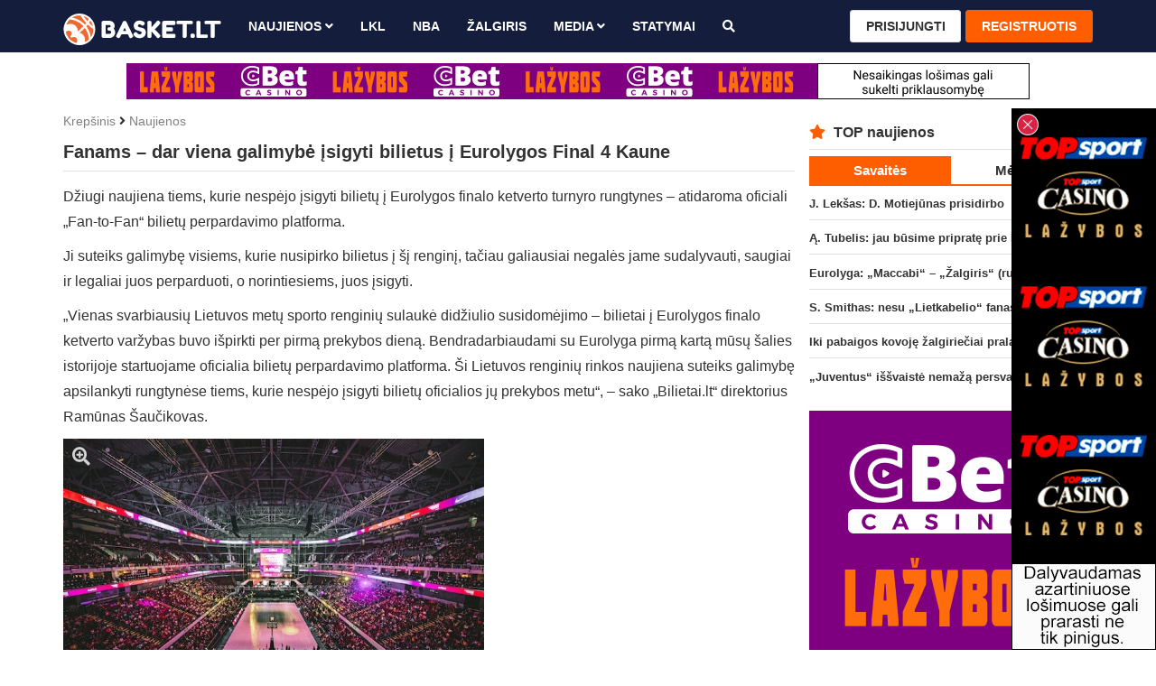

--- FILE ---
content_type: text/html; charset=UTF-8
request_url: https://www.basket.lt/krepsinio-naujienos/fanams-dar-viena-galimybe-isigyti-bilietus-i-eurolygos-final-4-kaune/
body_size: 9978
content:
<!DOCTYPE html>
<html lang="lt">

<head>
  <meta http-equiv="Content-Type" content="text/html; charset=utf-8">
  <meta http-equiv="X-UA-Compatible" content="IE=edge">
  <meta name="viewport" content="width=device-width, initial-scale=1, minimum-scale=1, maximum-scale=5">
  <meta name="author" content="">
  <meta name="description" content="Džiugi&nbsp;naujiena tiems, kurie nespėjo įsigyti bilietų į Eurolygos finalo ketverto turnyro rungtynes &ndash; atidaroma oficiali...">
  <title>Fanams &ndash; dar viena galimybė įsigyti bilietus į Eurolygos Final 4 Kaune | Basket.lt</title>
  
  <link rel="canonical" href="https://www.basket.lt/krepsinio-naujienos/fanams-dar-viena-galimybe-isigyti-bilietus-i-eurolygos-final-4-kaune/">

  <!-- Facebook -->
  <meta property="fb:app_id" content="2227295957319137">
  <meta property="fb:pages" content="120594081287247">
  <meta property="og:title" content="Fanams &ndash; dar viena galimybė įsigyti bilietus į Eurolygos Final 4 Kaune | Basket.lt">
  <meta property="og:type" content="article">
  <meta property="og:url" content="https://www.basket.lt/krepsinio-naujienos/fanams-dar-viena-galimybe-isigyti-bilietus-i-eurolygos-final-4-kaune/">
  <meta property="og:image" content="https://www.basket.lt/img/uploaded/w900/2022/10/5973.jpeg">
  <meta property="og:image:height" content="600">
  <meta property="og:image:width" content="900">
  <meta property="og:site_name" content="Basket.lt">
  <meta property="og:description" content="Džiugi&nbsp;naujiena tiems, kurie nespėjo įsigyti bilietų į Eurolygos finalo ketverto turnyro rungtynes &ndash; atidaroma oficiali...">
  <meta property="og:locale" content="lt_LT">

  <!-- Twitter -->
  <meta name="twitter:card" content="summary">
  <meta name="twitter:title" content="Fanams &ndash; dar viena galimybė įsigyti bilietus į Eurolygos Final 4 Kaune | Basket.lt">
  <meta name="twitter:description" content="Džiugi&nbsp;naujiena tiems, kurie nespėjo įsigyti bilietų į Eurolygos finalo ketverto turnyro rungtynes &ndash; atidaroma oficiali...">
  <meta name="twitter:image" content="https://www.basket.lt/img/uploaded/w900/2022/10/5973.jpeg">

  <!-- Custom CSS -->
  <link rel="stylesheet" href="https://www.basket.lt/css/all.min.css">
  <link rel="stylesheet" href="https://www.basket.lt/css/bootstrap.min.css">
  <link rel="stylesheet" href="https://www.basket.lt/css/fastselect.min.css?v=2">
  <link rel="stylesheet" href="https://www.basket.lt/css/style.css?v=1.836">
  <link rel="stylesheet" href="https://www.basket.lt/css/jquery.fancybox.min.css">
  <link rel="stylesheet" href="https://www.basket.lt/css/ladda.min.css">

  <script src="https://www.basket.lt/js/jquery-3.6.0.min.js"></script>
  <script src="https://www.basket.lt/js/bootstrap-3.4.1.min.js"></script>

  <script src='https://www.google.com/recaptcha/api.js?hl=lt'></script>

  <!-- Favicons -->
  <link rel="icon" href="https://www.basket.lt/img/favicon.png" sizes="96x96" type="image/png">
  <meta name="theme-color" content="#141e3c">

      <script data-ad-client="ca-pub-8922619133125787" async src="https://pagead2.googlesyndication.com/pagead/js/adsbygoogle.js"></script>

<!-- Google tag (gtag.js) -->
<script async src="https://www.googletagmanager.com/gtag/js?id=G-6HZSFWV68Y"></script>
<script>
  window.dataLayer = window.dataLayer || [];
  function gtag(){dataLayer.push(arguments);}
  gtag('js', new Date());

  gtag('config', 'G-6HZSFWV68Y');
</script>
  
  <!-- HTML5 shim and Respond.js for IE8 support of HTML5 elements and media queries -->
  <!--[if lt IE 9]>
    <script src="/js/html5shiv.min.js"></script>
    <script src="/js/respond.min.js"></script>
  <![endif]-->
</head>

<body>

  <nav class="navbar navbar-default navbar-fixed-top">
  <div class="container">

    <div class="navbar-header">

      <button type="button" id="menu" class="navbar-toggle">
        <span class="sr-only">Toggle Navigation</span>
        <span class="icon-bar"></span>
        <span class="icon-bar"></span>
        <span class="icon-bar"></span>
      </button>

      <div class="desktop-hidden">

      <a class="navbar-toggle user-login" data-toggle="modal" data-target="#login-modal">
      <i class="fa fa-user"></i>
    </a>
  
</div>

      <a class="navbar-brand" href="https://www.basket.lt/">
        <img class="img-responsive" src="https://www.basket.lt/img/logo.svg" alt="logo">
      </a>

    </div>

    <div id="navbar" class="navbar-collapse right">

      <ul class="nav navbar-nav">

        <li class="dropdown">
          <a href="https://www.basket.lt/krepsinio-naujienos/" class="dropdown-toggle" data-toggle="dropdown" role="button" aria-haspopup="true" aria-expanded="false">Naujienos
            <i class="fa fa-angle-down"></i>
          </a>
          <ul class="dropdown-menu">
            <li>
              <a href="https://www.basket.lt/lkl/">LKL</a>
            </li>
            <li>
              <a href="https://www.basket.lt/eurolyga/">Eurolyga</a>
            </li>
            <li>
              <a href="https://www.basket.lt/europos-taure/">Europos taurė</a>
            </li>
            <li>
              <a href="https://www.basket.lt/nba/">NBA</a>
            </li>
            <li>
              <a href="https://www.basket.lt/nkl/">NKL</a>
            </li>
            <li>
              <a href="https://www.basket.lt/rkl/">RKL</a>
            </li>
            <li>
              <a href="https://www.basket.lt/tik-basket/">Tik Basket.lt</a>
            </li>
            <li>
              <a href="https://www.basket.lt/lietuvos-vyru-rinktine/">Rinktinė</a>
            </li>
            <li>
              <a href="https://www.basket.lt/olimpines-zaidynes/">Olimpinės žaidynės</a>
            </li>
          </ul>
        </li>

        <li>
          <a href="https://www.basket.lt/lkl/" title="LKL">LKL</a>
        </li>

        <li>
          <a href="https://www.basket.lt/nba/" title="NBA">NBA</a>
        </li>

        <li>
          <a href="https://www.basket.lt/kauno-zalgiris/" title="Žalgiris">Žalgiris</a>
        </li>

        
        <li class="dropdown">
          <a href="https://www.basket.lt/krepsinio-naujienos/" class="dropdown-toggle" data-toggle="dropdown" role="button" aria-haspopup="true" aria-expanded="false">Media
            <i class="fa fa-angle-down"></i>
          </a>
          <ul class="dropdown-menu">
            <li>
              <a href="https://www.basket.lt/videogalerija/">Video</a>
            </li>
            <li>
              <a href="https://www.basket.lt/fotogalerijos/">Foto</a>
            </li>
          </ul>
        </li>

        <li>
          <a href="https://www.statymai.com/krepsinis/" target="_blank" title="STATYMAI">STATYMAI</a>
        </li>

        <li>
          <a href="https://www.basket.lt/krepsinio-naujienu-paieska/" title="Paieška"><i class="fa fa-search" aria-hidden="true"></i></a>
        </li>

      </ul>

      <ul class="nav navbar-nav navbar-right">
    <li>
      <a class="btn btn-default" data-toggle="modal" data-target="#login-modal">Prisijungti</a>
    </li>
    <li>
      <a class="btn btn-primary" href="https://www.basket.lt/registracija/">Registruotis</a>
    </li>
  </ul>


      <form id="logout-form" action="https://www.basket.lt/logout/" method="POST" hidden></form>

    </div>

  </div>
</nav>

  <div class="mobile-hidden">
  <script type="text/javascript" id="adplaceforad_place412">
	(function() {
		function async_load(){
			var s = document.createElement('script'); s.type = 'text/javascript'; s.async = true;
			s.src = 'https://s.bigbolz.com/ads.php?pid=412';
			var x = document.getElementById('adplaceforad_place412'); x.parentNode.insertBefore(s, x);
		}
		if (window.attachEvent){ window.attachEvent('onload', async_load); }
		else { window.addEventListener('load', async_load, false); }
	})();
	</script>
  </div>

  <div class="desktop-hidden">
  <script type="text/javascript" id="adplaceforad_place474">
	(function() {
		function async_load(){
			var s = document.createElement('script'); s.type = 'text/javascript'; s.async = true;
			s.src = 'https://s.bigbolz.com/ads.php?pid=474';
			var x = document.getElementById('adplaceforad_place474'); x.parentNode.insertBefore(s, x);
		}
		if (window.attachEvent){ window.attachEvent('onload', async_load); }
		else { window.addEventListener('load', async_load, false); }
	})();
	</script>
  </div>

  <div class="container">
    <div id="main" class="row">
      
                    <div class="text-center mobile-hidden mb-1 mt-1">
<script type="text/javascript" id="adplaceforad_place483">
 (function() {
  function async_load(){
   var s = document.createElement('script'); s.type = 'text/javascript'; s.async = true;
   s.src = 'https://s.bigbolz.com/ads.php?pid=483';
   var x = document.getElementById('adplaceforad_place483'); x.parentNode.insertBefore(s, x);
  }
  if (window.attachEvent){ window.attachEvent('onload', async_load); }
  else { window.addEventListener('load', async_load, false); }
 })();
 </script>
    </div>
      
      <div id="content" class="col-lg-9">
        
                  <div class="text-center desktop-hidden mb-1" style="margin-top:3px;">
              <script type="text/javascript" id="adplaceforad_place484">
 (function() {
  function async_load(){
   var s = document.createElement('script'); s.type = 'text/javascript'; s.async = true;
   s.src = 'https://s.bigbolz.com/ads.php?pid=484';
   var x = document.getElementById('adplaceforad_place484'); x.parentNode.insertBefore(s, x);
  }
  if (window.attachEvent){ window.attachEvent('onload', async_load); }
  else { window.addEventListener('load', async_load, false); }
 })();
 </script>
    </div>

  <div id="new">

    <div class="breadcrumbs">
      <a href="https://www.basket.lt/" title="Krepšinis">Krepšinis</a>
      <i class="fa fa-angle-right" aria-hidden="true"></i>
      <a href="https://www.basket.lt/krepsinio-naujienos/" title="Naujienos">Naujienos</a>
    </div>

    <article class="new-content">

      <div class="page-header">
        <h1>
          Fanams &ndash; dar viena galimybė įsigyti bilietus į Eurolygos Final 4 Kaune
                  </h1>
      </div>
      
      <p>Džiugi&nbsp;naujiena tiems, kurie nespėjo įsigyti bilietų į Eurolygos finalo ketverto turnyro rungtynes &ndash; atidaroma oficiali &bdquo;Fan-to-Fan&ldquo; bilietų perpardavimo platforma.</p>  <p>Ji suteiks galimybę visiems, kurie nusipirko bilietus į &scaron;į renginį, tačiau galiausiai negalės jame sudalyvauti, saugiai ir legaliai juos perparduoti, o norintiesiems, juos įsigyti.&nbsp;</p>  <p>&bdquo;Vienas svarbiausių Lietuvos metų sporto renginių sulaukė didžiulio susidomėjimo &ndash; bilietai į Eurolygos finalo ketverto varžybas buvo i&scaron;pirkti per pirmą prekybos dieną. Bendradarbiaudami su Eurolyga pirmą kartą mūsų &scaron;alies istorijoje startuojame oficialia bilietų perpardavimo platforma. &Scaron;i Lietuvos renginių rinkos naujiena suteiks galimybę apsilankyti rungtynėse tiems, kurie nespėjo įsigyti bilietų oficialios jų prekybos metu&ldquo;, &ndash; sako &bdquo;Bilietai.lt&ldquo; direktorius Ramūnas &Scaron;aučikovas.</p>

      <div class="new-img">
        <div class="row">
          <div class="col-sm-7">

            <div class="pic">
                              <a class="zoom-img" data-fancybox="gallery" href="https://www.basket.lt/img/uploaded/w900/2022/10/5973.jpeg" data-caption="unsplash">
                  <i class="fa fa-search-plus" aria-hidden="true"></i>
                  <img src="https://www.basket.lt/img/uploaded/w900/2022/10/5973.jpeg" alt="Fanams &ndash; dar viena galimybė įsigyti bilietus į Eurolygos Final 4 Kaune">
                </a>
                            <small>
                                  <time datetime="2023-02-07 19:16">
                    2023-02-07 19:16
                  </time>
                                                  © unsplash
                              </small>
            </div>

          </div>
          <div id="banner-inner" class="col-sm-5">
            <!-- basket.lt_square -->
<ins class="adsbygoogle"
  style="display:block"
  data-ad-client="ca-pub-8922619133125787"
  data-ad-slot="3879762650"
  data-ad-format="auto"
  data-full-width-responsive="true"></ins>
<script>
  (adsbygoogle = window.adsbygoogle || []).push({});
</script>
          </div>
        </div>
      </div>

      
        <p>Svarbu paminėti, jog &bdquo;Fan-to-Fan&ldquo; platforma nėra skirta norintiems pasipelnyti, kadangi perparduoti bilietus bus galima tik už pradinę įsigijimo kainą, o už sėkmingą sandorį bus imamas perpardavimo paslaugos mokestis. Vienas bilietas suteikia teisę pamatyti visas Finalinio ketverto rungtynes, pavienių rungtynių bilietai nebus pardavinėjami.</p>  <p>Eurolygos finalo ketverto varžybos Kauno &bdquo;Žalgirio&ldquo; arenoje vyks gegužės 19-21 dienomis: 19 d., penktadienį, bus žaidžiami du pusfinalio susitikimai, o dvikovos dėl trečiosios ir pirmosios vietos įvyks gegužės 21 d., sekmadienį. &Scaron;iuo metu Kauno &bdquo;Žalgiris&ldquo; dalijasi 7-10 vietas&nbsp; ir toliau kovoja dėl patekimo į TOP8, kas suteiktų teisę kovoti dėl patekimo į Eurolygos finalinį ketvertą.</p>  <p>Organizatoriai primena, jog bilietų perpardavinėjimas neoficialiose platformose yra draudžiamas, o &scaron;ia veikla užsiimantys asmenys gali būti perduoti teisėsaugos institucijoms. Įsigydami nelegaliai perpardavinėjamą bilietą, sirgaliai taip pat rizikuoja nepatekti į renginį. Vienintelė galimybė įsigijus bilietą būti tikriems, kad į jį pateksite &ndash; pirkti teisėtai, per oficialią Eurolygos &bdquo;Fan-to-Fan֧&ldquo; platformą svetainėje&nbsp;<a href="http://www.bilietai.lt/" target="_blank" rel="noreferrer noopener">www.bilietai.lt</a>. Nebegalintieji dalyvauti renginyje bilietus galės parduoti iki Eurolygos finalinio ketverto varžybų, tad norintieji juos įsigyti, turėtų stebėti oficialią &bdquo;Fan-to-Fan֧&ldquo; platformą.</p>

      
      
      
    </article>

    <a href="https://www.basket.lt/krepsinio-naujienos/previous/9032/" class="enter-to-post">
      <i class="fas fa-angle-right"></i>
    </a>

  </div>

  
  <div class="thumbs">
    <span>Straipsnio įvertinimas:</span>
          <i class="fa fa-thumbs-up thumb" data-url="https://www.basket.lt/krepsinio-naujienos/thumb/" data-id="9032" data-thumb="1"></i>
        <span class="green">0</span>

          <i class="fa fa-thumbs-down thumb" data-url="https://www.basket.lt/krepsinio-naujienos/thumb/" data-id="9032" data-thumb="-1"></i>
        <span class="red">0</span>
  </div>

  <ul class="tag-list">
          <li>
        <a href="https://www.basket.lt/kauno-zalgiris/">#Kauno &bdquo;Žalgiris&ldquo;</a>
      </li>
          </ul>

  <script type="application/ld+json">
  {
    "@context": "http://schema.org",
    "@type": "NewsArticle",
    "mainEntityOfPage": {
      "@type": "WebPage",
      "@id": "https://www.basket.lt/krepsinio-naujienos/fanams-dar-viena-galimybe-isigyti-bilietus-i-eurolygos-final-4-kaune/"
    },
    "headline": "Fanams &ndash; dar viena galimybė įsigyti bilietus į Eurolygos Final 4 Kaune",
    "image": {
      "@type": "ImageObject",
      "url": "https://www.basket.lt/img/uploaded/w900/2022/10/5973.jpeg",
      "height": "600",
      "width": "900"
    },
    "datePublished": "2023-02-07T19:16:00+02:00",
    "dateModified": "2023-02-07T19:18:11+02:00",
    "author": {
      "@type": "Organization",
      "name": "Basket.lt"
    },
    "publisher": {
      "@type": "Organization",
      "name": "Basket.lt",
      "logo": {
        "@type": "ImageObject",
        "height": "1024",
        "width": "1024",
        "url": "https://www.basket.lt/img/logo1024.png"
      }
    },
    "description": "Džiugi&nbsp;naujiena tiems, kurie nespėjo įsigyti bilietų į Eurolygos finalo ketverto turnyro rungtynes &ndash; atidaroma oficiali..."
  }
  </script>

  <div id="inner-news">
  <div class="row">
    <div class="col-sm-12">
      <div class="single-news-slider">
        <article class="col-sm-4 col-xs-6">
  <a href="https://www.basket.lt/krepsinio-naujienos/j-leksas-d-motiejunas-prisidirbo/">
    <div class="small-block">

      <div class="small-img">

        
        <img src="https://www.basket.lt/img/uploaded/w482/2020/02/4072.jpg" alt="J. Lek&scaron;as: D. Motiejūnas prisidirbo">
        
      </div>

      <div class="description">
        <span class="title ">
          J. Lek&scaron;as: D. Motiejūnas prisidirbo

          
                  </span>
      </div>

    </div>
  </a>
</article>
<article class="col-sm-4 col-xs-6">
  <a href="https://www.basket.lt/krepsinio-naujienos/s-smtihas-nesu-lietkabelio-fanas/">
    <div class="small-block">

      <div class="small-img">

        
        <img src="https://www.basket.lt/img/uploaded/w482/2021/10/5371.jpg" alt="S. Smithas: nesu &bdquo;Lietkabelio&ldquo; fanas">
        
      </div>

      <div class="description">
        <span class="title video">
          S. Smithas: nesu &bdquo;Lietkabelio&ldquo; fanas

          
                  </span>
      </div>

    </div>
  </a>
</article>
<article class="col-sm-4 col-xs-6">
  <a href="https://www.basket.lt/krepsinio-naujienos/iki-pabaigos-kovoje-zalgirieciai-pralaimejo-trileri-tel-avive/">
    <div class="small-block">

      <div class="small-img">

        
        <img src="https://www.basket.lt/img/uploaded/w482/2026/01/7923.jpeg" alt="Iki pabaigos kovoję žalgiriečiai pralaimėjo trilerį Tel Avive">
        
      </div>

      <div class="description">
        <span class="title ">
          Iki pabaigos kovoję žalgiriečiai pralaimėjo trilerį Tel Avive

          
                  </span>
      </div>

    </div>
  </a>
</article>
<article class="col-sm-4 col-xs-6">
  <a href="https://www.basket.lt/krepsinio-naujienos/juventus-issvaiste-nemaza-persvara-taciau-galiausiai-palauze-jonaviecius/">
    <div class="small-block">

      <div class="small-img">

        
        <img src="https://www.basket.lt/img/uploaded/w482/2025/10/7799.jpeg" alt="&bdquo;Juventus&ldquo; i&scaron;&scaron;vaistė nemažą persvarą, tačiau galiausiai palaužė jonaviečius">
        
      </div>

      <div class="description">
        <span class="title ">
          &bdquo;Juventus&ldquo; i&scaron;&scaron;vaistė nemažą persvarą, tačiau galiausiai palaužė jonaviečius

          
                  </span>
      </div>

    </div>
  </a>
</article>
<article class="col-sm-4 col-xs-6">
  <a href="https://www.basket.lt/krepsinio-naujienos/zalgiris-keicia-keliones-planus-izraelyje/">
    <div class="small-block">

      <div class="small-img">

        
        <img src="https://www.basket.lt/img/uploaded/w482/2025/12/7909.jpeg" alt="&bdquo;Žalgiris&ldquo; keičia kelionės planus Izraelyje">
        
      </div>

      <div class="description">
        <span class="title ">
          &bdquo;Žalgiris&ldquo; keičia kelionės planus Izraelyje

          
                  </span>
      </div>

    </div>
  </a>
</article>
<article class="col-sm-4 col-xs-6">
  <a href="https://www.basket.lt/krepsinio-naujienos/intriguojancioje-kovoje-zalgiris-isvargo-pergale-siauliuose/">
    <div class="small-block">

      <div class="small-img">

        
        <img src="https://www.basket.lt/img/uploaded/w482/2025/12/7914.jpeg" alt="Intriguojančioje kovoje &bdquo;Žalgiris&ldquo; i&scaron;vargo pergalę &Scaron;iauliuose">
        
      </div>

      <div class="description">
        <span class="title ">
          Intriguojančioje kovoje &bdquo;Žalgiris&ldquo; i&scaron;vargo pergalę &Scaron;iauliuose

          
                  </span>
      </div>

    </div>
  </a>
</article>
<article class="col-sm-4 col-xs-6">
  <a href="https://www.basket.lt/krepsinio-naujienos/vienas-suvis-26-viskas-ka-reikia-zinoti-apie-finalini-atrankos-etapa/">
    <div class="small-block">

      <div class="small-img">

        
        <img src="https://www.basket.lt/img/uploaded/w482/2025/10/7847.jpeg" alt="&bdquo;Vienas &scaron;ūvis &lsquo;26&ldquo;: viskas, ką reikia žinoti apie finalinį atrankos etapą">
        
      </div>

      <div class="description">
        <span class="title ">
          &bdquo;Vienas &scaron;ūvis &lsquo;26&ldquo;: viskas, ką reikia žinoti apie finalinį atrankos etapą

          
                  </span>
      </div>

    </div>
  </a>
</article>
      </div>
    </div>
  </div>
</div>

  <div id="comments-block">

  <div class="comments-list">

    <ul class="nav nav-tabs">
      <li class="active">
        <a data-toggle="tab" href="#best-comments" aria-expanded="true">TOP 0</a>
      </li>
      <li>
        <a data-toggle="tab" href="#latest-comments" aria-expanded="false">Nauji 0</a>
      </li>
      <li>
        <a data-toggle="tab" href="#oldest-comments" aria-expanded="false">Seni 0</a>
      </li>
    </ul>

    <div class="tab-content">

      <div id="best-comments" class="tab-pane fade active in">
        <ul>
          <span>Komentarų šiame straipsnyje kol kas nėra...</span>
        </ul>
      </div>

      <div id="latest-comments" class="tab-pane fade">
        <ul>
          <span>Komentarų šiame straipsnyje kol kas nėra...</span>
        </ul>
      </div>

      <div id="oldest-comments" class="tab-pane fade">
        <ul>
          <span>Komentarų šiame straipsnyje kol kas nėra...</span>
        </ul>
      </div>

    </div>

    
  </div>

  
  
  <div id="report-modal" class="modal fade" role="dialog">
  <div class="modal-dialog">
    <div class="modal-content">

      <div class="modal-header">
        <button type="button" class="close" data-dismiss="modal">&times;</button>
        <h4 class="modal-title">Pranešti apie netinkamą komentarą</h4>
      </div>

      <div class="comments-list">
        <ul>
          <li class="comment-block">
            <div class="quote">
              <div class="name">
                <i id="report-modal-user" class="fa fa-user" aria-hidden="true" hidden></i>
                <i id="report-modal-mobile" class="fa fa-mobile" aria-hidden="true" hidden></i>
                <a id="report-modal-username"></a>
                <time id="report-modal-time" class="time pull-right"></time>
              </div>
              <p id="report-modal-comment"></p>
            </div>
          </li>
        </ul>
      </div>

      <form class="report-form" action="https://www.basket.lt/comments/report/">

        <input type="hidden" name="comment_id">

        <div class="modal-body">
          <textarea class="form-control" name="report_reason" cols="30" rows="3" maxlength="100" placeholder="Kodėl manote jog šis komentaras yra netinkamas." required></textarea>
          <strong id="report-text-error" class="red" role="alert"></strong>
        </div>

        <div class="modal-footer">
          <button class="btn btn-primary ladda-button" data-style="expand-right">Pranešti</button>
        </div>

      </form>

    </div>
  </div>
</div>

  <div id="quote-modal" class="modal fade" role="dialog">
  <div class="modal-dialog">
    <div class="modal-content">

      <div class="modal-header">
        <button type="button" class="close" data-dismiss="modal">&times;</button>
        <h4 class="modal-title">Cituoti komentarą</h4>
      </div>

      <div class="comments-list">
        <ul>
          <li class="comment-block">
            <div class="quote">
              <div class="name">
                <i id="quote-modal-user" class="fa fa-user" aria-hidden="true" hidden></i>
                <i id="quote-modal-mobile" class="fa fa-mobile" aria-hidden="true" hidden></i>
                <a id="quote-modal-username"></a>
                <time id="quote-modal-time" class="time pull-right"></time>
              </div>
              <p id="quote-modal-comment"></p>
            </div>
          </li>
        </ul>
      </div>

      <form class="quote-form" action="https://www.basket.lt/comments/">

        <input type="hidden" name="article_id" value="9032">
        <input type="hidden" name="parent_id" id="quote-modal-parent-id">
        <input type="hidden" name="fingerprint">

        <div class="modal-body">

                      <input type="text" class="form-control" name="username" placeholder="Jūsų vardas" autocomplete="off" required>
            <strong id="quote-username-error" class="red" role="alert"></strong>
          
          <textarea class="form-control" name="comment" cols="30" rows="3" maxlength="500" placeholder="Parašykite komentarą. Prašome pagarbos vieni kitiems." required></textarea>
          <strong id="quote-text-error" class="red" role="alert"></strong>

        </div>

        <div class="modal-footer">
          <button class="btn btn-primary ladda-button" data-style="expand-right">Rašyti</button>
                                        </div>

      </form>

    </div>
  </div>
</div>

</div>

  <div id="other-news">
    <div class="news-block-title">
      <div class="row">
        <div class="col-sm-12">
          <h2>
            <i class="fal fa-newspaper"></i> Kitos naujienos
          </h2>
        </div>
      </div>
    </div>
    <div class="row">
      <article class="col-sm-4 col-xs-6">
  <a href="https://www.basket.lt/krepsinio-naujienos/zalgiris-tiesiausiu-keliu-zenge-i-kmt-finalo-ketverta/">
    <div class="small-block">

      <div class="small-img">

        
        <img class="lazy" data-src="https://www.basket.lt/img/uploaded/w482/2026/01/7923.jpeg" src="https://www.basket.lt/img/placeholder.png" alt="&bdquo;Žalgiris&ldquo; tiesiausiu keliu žengė į KMT finalo ketvertą">
        
      </div>

      <div class="description">
        <span class="title ">
          &bdquo;Žalgiris&ldquo; tiesiausiu keliu žengė į KMT finalo ketvertą

          
                  </span>
      </div>

    </div>
  </a>
</article>
<article class="col-sm-4 col-xs-6">
  <a href="https://www.basket.lt/krepsinio-naujienos/po-pertraukos-i-prieki-nurukes-neptunas-nepraleis-kmt-finalo-ketverto/">
    <div class="small-block">

      <div class="small-img">

        
        <img class="lazy" data-src="https://www.basket.lt/img/uploaded/w482/2025/12/7917.jpeg" src="https://www.basket.lt/img/placeholder.png" alt="Po pertraukos į priekį nurūkęs &bdquo;Neptūnas&ldquo; nepraleis KMT finalo ketverto">
        
      </div>

      <div class="description">
        <span class="title ">
          Po pertraukos į priekį nurūkęs &bdquo;Neptūnas&ldquo; nepraleis KMT finalo ketverto

          
                  </span>
      </div>

    </div>
  </a>
</article>
<article class="col-sm-4 col-xs-6">
  <a href="https://www.basket.lt/krepsinio-naujienos/g-petrauskas-apie-centru-permainas-nustebinusi-j-karniko-zingsni-ir-kmt-lemiama-kova/">
    <div class="small-block">

      <div class="small-img">

        
        <img class="lazy" data-src="https://www.basket.lt/img/uploaded/w482/2019/08/252.jpg" src="https://www.basket.lt/img/placeholder.png" alt="G. Petrauskas: apie centrų permainas, nustebinusį J. Karniko žingsnį ir KMT lemiamą kovą">
        
      </div>

      <div class="description">
        <span class="title ">
          G. Petrauskas: apie centrų permainas, nustebinusį J. Karniko žingsnį ir KMT lemiamą kovą

          
                  </span>
      </div>

    </div>
  </a>
</article>
<article class="col-sm-4 col-xs-6">
  <a href="https://www.basket.lt/krepsinio-naujienos/rytas-paciupo-pirma-bilieta-i-citadele-kmt-finalo-ketverta/">
    <div class="small-block">

      <div class="small-img">

        
        <img class="lazy" data-src="https://www.basket.lt/img/uploaded/w482/2025/10/7843.jpeg" src="https://www.basket.lt/img/placeholder.png" alt="&bdquo;Rytas&ldquo; pačiupo pirmą bilietą į Citadele KMT finalo ketvertą">
        
      </div>

      <div class="description">
        <span class="title ">
          &bdquo;Rytas&ldquo; pačiupo pirmą bilietą į Citadele KMT finalo ketvertą

          
                  </span>
      </div>

    </div>
  </a>
</article>
<article class="col-sm-4 col-xs-6">
  <a href="https://www.basket.lt/krepsinio-naujienos/iki-pabaigos-kovoje-zalgirieciai-pralaimejo-trileri-tel-avive/">
    <div class="small-block">

      <div class="small-img">

        
        <img class="lazy" data-src="https://www.basket.lt/img/uploaded/w482/2026/01/7923.jpeg" src="https://www.basket.lt/img/placeholder.png" alt="Iki pabaigos kovoję žalgiriečiai pralaimėjo trilerį Tel Avive">
        
      </div>

      <div class="description">
        <span class="title ">
          Iki pabaigos kovoję žalgiriečiai pralaimėjo trilerį Tel Avive

          
                  </span>
      </div>

    </div>
  </a>
</article>
<article class="col-sm-4 col-xs-6">
  <a href="https://www.basket.lt/krepsinio-naujienos/eurolyga-maccabi-zalgiris-rungtynes-tiesiogiai/">
    <div class="small-block">

      <div class="small-img">

        
        <img class="lazy" data-src="https://www.basket.lt/img/uploaded/w482/2026/01/7926.jpeg" src="https://www.basket.lt/img/placeholder.png" alt="Eurolyga: &bdquo;Maccabi&ldquo; &ndash; &bdquo;Žalgiris&ldquo; (rungtynės tiesiogiai)">
        
      </div>

      <div class="description">
        <span class="title video">
          Eurolyga: &bdquo;Maccabi&ldquo; &ndash; &bdquo;Žalgiris&ldquo; (rungtynės tiesiogiai)

                      <span class="brackets-title">(tv transliacija)</span>
          
                  </span>
      </div>

    </div>
  </a>
</article>
<article class="col-sm-4 col-xs-6">
  <a href="https://www.basket.lt/krepsinio-naujienos/zalgiris-keicia-keliones-planus-izraelyje/">
    <div class="small-block">

      <div class="small-img">

        
        <img class="lazy" data-src="https://www.basket.lt/img/uploaded/w482/2025/12/7909.jpeg" src="https://www.basket.lt/img/placeholder.png" alt="&bdquo;Žalgiris&ldquo; keičia kelionės planus Izraelyje">
        
      </div>

      <div class="description">
        <span class="title ">
          &bdquo;Žalgiris&ldquo; keičia kelionės planus Izraelyje

          
                  </span>
      </div>

    </div>
  </a>
</article>
<article class="col-sm-4 col-xs-6">
  <a href="https://www.basket.lt/krepsinio-naujienos/citadele-kmt-ketvirtfinaliu-apzvalga/">
    <div class="small-block">

      <div class="small-img">

        
        <img class="lazy" data-src="https://www.basket.lt/img/uploaded/w482/2025/11/7888.jpeg" src="https://www.basket.lt/img/placeholder.png" alt="Citadele KMT ketvirtfinalių apžvalga">
        
      </div>

      <div class="description">
        <span class="title ">
          Citadele KMT ketvirtfinalių apžvalga

          
                  </span>
      </div>

    </div>
  </a>
</article>
<article class="col-sm-4 col-xs-6">
  <a href="https://www.basket.lt/krepsinio-naujienos/a-tubelis-jau-busime-priprate-prie-izraelio-arenos-lanku/">
    <div class="small-block">

      <div class="small-img">

        
        <img class="lazy" data-src="https://www.basket.lt/img/uploaded/w482/2025/11/7879.jpeg" src="https://www.basket.lt/img/placeholder.png" alt="Ą. Tubelis: jau būsime pripratę prie Izraelio arenos lankų">
        
      </div>

      <div class="description">
        <span class="title video">
          Ą. Tubelis: jau būsime pripratę prie Izraelio arenos lankų

          
                  </span>
      </div>

    </div>
  </a>
</article>
<article class="col-sm-4 col-xs-6">
  <a href="https://www.basket.lt/krepsinio-naujienos/vienas-suvis-26-viskas-ka-reikia-zinoti-apie-finalini-atrankos-etapa/">
    <div class="small-block">

      <div class="small-img">

        
        <img class="lazy" data-src="https://www.basket.lt/img/uploaded/w482/2025/10/7847.jpeg" src="https://www.basket.lt/img/placeholder.png" alt="&bdquo;Vienas &scaron;ūvis &lsquo;26&ldquo;: viskas, ką reikia žinoti apie finalinį atrankos etapą">
        
      </div>

      <div class="description">
        <span class="title ">
          &bdquo;Vienas &scaron;ūvis &lsquo;26&ldquo;: viskas, ką reikia žinoti apie finalinį atrankos etapą

          
                  </span>
      </div>

    </div>
  </a>
</article>
<article class="col-sm-4 col-xs-6">
  <a href="https://www.basket.lt/krepsinio-naujienos/s-smtihas-nesu-lietkabelio-fanas/">
    <div class="small-block">

      <div class="small-img">

        
        <img class="lazy" data-src="https://www.basket.lt/img/uploaded/w482/2021/10/5371.jpg" src="https://www.basket.lt/img/placeholder.png" alt="S. Smithas: nesu &bdquo;Lietkabelio&ldquo; fanas">
        
      </div>

      <div class="description">
        <span class="title video">
          S. Smithas: nesu &bdquo;Lietkabelio&ldquo; fanas

          
                  </span>
      </div>

    </div>
  </a>
</article>
<article class="col-sm-4 col-xs-6">
  <a href="https://www.basket.lt/krepsinio-naujienos/j-leksas-d-motiejunas-prisidirbo/">
    <div class="small-block">

      <div class="small-img">

        
        <img class="lazy" data-src="https://www.basket.lt/img/uploaded/w482/2020/02/4072.jpg" src="https://www.basket.lt/img/placeholder.png" alt="J. Lek&scaron;as: D. Motiejūnas prisidirbo">
        
      </div>

      <div class="description">
        <span class="title ">
          J. Lek&scaron;as: D. Motiejūnas prisidirbo

          
                  </span>
      </div>

    </div>
  </a>
</article>
<article class="col-sm-4 col-xs-6">
  <a href="https://www.basket.lt/krepsinio-naujienos/juventus-issvaiste-nemaza-persvara-taciau-galiausiai-palauze-jonaviecius/">
    <div class="small-block">

      <div class="small-img">

        
        <img class="lazy" data-src="https://www.basket.lt/img/uploaded/w482/2025/10/7799.jpeg" src="https://www.basket.lt/img/placeholder.png" alt="&bdquo;Juventus&ldquo; i&scaron;&scaron;vaistė nemažą persvarą, tačiau galiausiai palaužė jonaviečius">
        
      </div>

      <div class="description">
        <span class="title ">
          &bdquo;Juventus&ldquo; i&scaron;&scaron;vaistė nemažą persvarą, tačiau galiausiai palaužė jonaviečius

          
                  </span>
      </div>

    </div>
  </a>
</article>
<article class="col-sm-4 col-xs-6">
  <a href="https://www.basket.lt/krepsinio-naujienos/intriguojancioje-kovoje-zalgiris-isvargo-pergale-siauliuose/">
    <div class="small-block">

      <div class="small-img">

        
        <img class="lazy" data-src="https://www.basket.lt/img/uploaded/w482/2025/12/7914.jpeg" src="https://www.basket.lt/img/placeholder.png" alt="Intriguojančioje kovoje &bdquo;Žalgiris&ldquo; i&scaron;vargo pergalę &Scaron;iauliuose">
        
      </div>

      <div class="description">
        <span class="title ">
          Intriguojančioje kovoje &bdquo;Žalgiris&ldquo; i&scaron;vargo pergalę &Scaron;iauliuose

          
                  </span>
      </div>

    </div>
  </a>
</article>
<article class="col-sm-4 col-xs-6">
  <a href="https://www.basket.lt/krepsinio-naujienos/svente-gargzduose-seimininkai-pratese-ryto-nesekmiu-atkarpa/">
    <div class="small-block">

      <div class="small-img">

        
        <img class="lazy" data-src="https://www.basket.lt/img/uploaded/w482/2025/10/7838.jpeg" src="https://www.basket.lt/img/placeholder.png" alt="&Scaron;ventė Gargžduose: &scaron;eimininkai pratęsė &bdquo;Ryto&ldquo; nesėkmių atkarpą">
        
      </div>

      <div class="description">
        <span class="title ">
          &Scaron;ventė Gargžduose: &scaron;eimininkai pratęsė &bdquo;Ryto&ldquo; nesėkmių atkarpą

          
                  </span>
      </div>

    </div>
  </a>
</article>
<article class="col-sm-4 col-xs-6">
  <a href="https://www.basket.lt/krepsinio-naujienos/pries-dvi-isvykas-i-klaipeda-i-vaitkus-tiki-savo-komandos-galimybemis/">
    <div class="small-block">

      <div class="small-img">

        
        <img class="lazy" data-src="https://www.basket.lt/img/uploaded/w482/2023/11/6608.jpeg" src="https://www.basket.lt/img/placeholder.png" alt="Prie&scaron; dvi i&scaron;vykas į Klaipėdą I. Vaitkus tiki savo komandos galimybėmis">
        
      </div>

      <div class="description">
        <span class="title ">
          Prie&scaron; dvi i&scaron;vykas į Klaipėdą I. Vaitkus tiki savo komandos galimybėmis

                      <span class="brackets-title">(interviu)</span>
          
                  </span>
      </div>

    </div>
  </a>
</article>
<article class="col-sm-4 col-xs-6">
  <a href="https://www.basket.lt/krepsinio-naujienos/pasieke-principine-pergale-zalgiris-sutrype-serbijos-komanda/">
    <div class="small-block">

      <div class="small-img">

        
        <img class="lazy" data-src="https://www.basket.lt/img/uploaded/w482/2025/12/7908.jpeg" src="https://www.basket.lt/img/placeholder.png" alt="Pasiekė principinę pergalę: &bdquo;Žalgiris&ldquo; sutrypė Serbijos komandą">
        
      </div>

      <div class="description">
        <span class="title ">
          Pasiekė principinę pergalę: &bdquo;Žalgiris&ldquo; sutrypė Serbijos komandą

          
                  </span>
      </div>

    </div>
  </a>
</article>
<article class="col-sm-4 col-xs-6">
  <a href="https://www.basket.lt/krepsinio-naujienos/eurolyga-zalgiris-crvena-zvezda-rungtynes-tiesiogiai/">
    <div class="small-block">

      <div class="small-img">

        
        <img class="lazy" data-src="https://www.basket.lt/img/uploaded/w482/2026/01/7925.jpeg" src="https://www.basket.lt/img/placeholder.png" alt="Eurolyga: &bdquo;Žalgiris&ldquo; &ndash; &bdquo;Crvena Zvezda&ldquo; (rungtynės tiesiogiai)">
        
      </div>

      <div class="description">
        <span class="title video">
          Eurolyga: &bdquo;Žalgiris&ldquo; &ndash; &bdquo;Crvena Zvezda&ldquo; (rungtynės tiesiogiai)

                      <span class="brackets-title">(tv transliacija)</span>
          
                  </span>
      </div>

    </div>
  </a>
</article>
<article class="col-sm-4 col-xs-6">
  <a href="https://www.basket.lt/krepsinio-naujienos/p-danusevicius-apie-trumpa-legionieriaus-patirti-ir-palankia-terpe-lietkabelyje/">
    <div class="small-block">

      <div class="small-img">

        
        <img class="lazy" data-src="https://www.basket.lt/img/uploaded/w482/2025/06/7524.jpeg" src="https://www.basket.lt/img/placeholder.png" alt="P. Danusevičius &ndash; apie trumpą legionieriaus patirtį ir palankią terpę &bdquo;Lietkabelyje&ldquo;">
        
      </div>

      <div class="description">
        <span class="title ">
          P. Danusevičius &ndash; apie trumpą legionieriaus patirtį ir palankią terpę &bdquo;Lietkabelyje&ldquo;

          
                  </span>
      </div>

    </div>
  </a>
</article>
<article class="col-sm-4 col-xs-6">
  <a href="https://www.basket.lt/krepsinio-naujienos/vieninteles-sausio-namu-rungtynes-zalgirio-arenoje-bus-zaidziamos-prie-pilnu-tribunu/">
    <div class="small-block">

      <div class="small-img">

        
        <img class="lazy" data-src="https://www.basket.lt/img/uploaded/w482/2022/10/5973.jpeg" src="https://www.basket.lt/img/placeholder.png" alt="Vienintelės sausio namų rungtynės &bdquo;Žalgirio&ldquo; arenoje bus žaidžiamos prie pilnų tribūnų">
        
      </div>

      <div class="description">
        <span class="title ">
          Vienintelės sausio namų rungtynės &bdquo;Žalgirio&ldquo; arenoje bus žaidžiamos prie pilnų tribūnų

          
                  </span>
      </div>

    </div>
  </a>
</article>
<article class="col-sm-4 col-xs-6">
  <a href="https://www.basket.lt/krepsinio-naujienos/zalgirio-krepsininkai-pralaimejo-nervu-kara-bolonijoje/">
    <div class="small-block">

      <div class="small-img">

        
        <img class="lazy" data-src="https://www.basket.lt/img/uploaded/w482/2026/01/7924.jpeg" src="https://www.basket.lt/img/placeholder.png" alt="&bdquo;Žalgirio&ldquo; krep&scaron;ininkai pralaimėjo nervų karą Bolonijoje">
        
      </div>

      <div class="description">
        <span class="title ">
          &bdquo;Žalgirio&ldquo; krep&scaron;ininkai pralaimėjo nervų karą Bolonijoje

          
                  </span>
      </div>

    </div>
  </a>
</article>
<article class="col-sm-4 col-xs-6">
  <a href="https://www.basket.lt/krepsinio-naujienos/eurolyga-virtus-zalgiris-rungtynes-tiesiogiai/">
    <div class="small-block">

      <div class="small-img">

        
        <img class="lazy" data-src="https://www.basket.lt/img/uploaded/w482/2026/01/7923.jpeg" src="https://www.basket.lt/img/placeholder.png" alt="Eurolyga: &bdquo;Virtus&ldquo; &ndash; &bdquo;Žalgiris&ldquo; (rungtynės tiesiogiai)">
        
      </div>

      <div class="description">
        <span class="title video">
          Eurolyga: &bdquo;Virtus&ldquo; &ndash; &bdquo;Žalgiris&ldquo; (rungtynės tiesiogiai)

                      <span class="brackets-title">(tv transliacija)</span>
          
                  </span>
      </div>

    </div>
  </a>
</article>
<article class="col-sm-4 col-xs-6">
  <a href="https://www.basket.lt/krepsinio-naujienos/ryto-legionieriu-duetas-paragavo-lietuvisku-uzkandziu/">
    <div class="small-block">

      <div class="small-img">

        
        <img class="lazy" data-src="https://www.basket.lt/img/uploaded/w482/2026/01/7922.jpeg" src="https://www.basket.lt/img/placeholder.png" alt="&bdquo;Ryto&ldquo; legionierių duetas paragavo lietuvi&scaron;kų užkandžių">
        
      </div>

      <div class="description">
        <span class="title video">
          &bdquo;Ryto&ldquo; legionierių duetas paragavo lietuvi&scaron;kų užkandžių

          
                  </span>
      </div>

    </div>
  </a>
</article>
<article class="col-sm-4 col-xs-6">
  <a href="https://www.basket.lt/krepsinio-naujienos/j-leksas-t-masiulis-patenka-i-eurolygos-top-treneriu-trejetuka/">
    <div class="small-block">

      <div class="small-img">

        
        <img class="lazy" data-src="https://www.basket.lt/img/uploaded/w482/2026/01/7921.jpeg" src="https://www.basket.lt/img/placeholder.png" alt="J. Lek&scaron;as: T. Masiulis patenka į Eurolygos TOP trenerių trejetuką">
        
      </div>

      <div class="description">
        <span class="title ">
          J. Lek&scaron;as: T. Masiulis patenka į Eurolygos TOP trenerių trejetuką

          
                  </span>
      </div>

    </div>
  </a>
</article>
    </div>
  </div>

  <div class="row">
    <div class="col-sm-12 text-center">
      <a class="btn btn-primary" href="https://www.basket.lt/krepsinio-naujienos/">Visos naujienos</a>
    </div>
  </div>


      </div>
      <div id="sidebar" class="col-lg-3">

  <div id="top-panel" class="panel panel-primary">
  
  <div class="panel-heading mt-1">
    <h2>
      <i class="fa fa-star"></i> TOP naujienos
    </h2>
  </div>

  <div class="panel-body">

    <ul class="nav nav-tabs nav-justified">
      <li class="active">
        <a data-toggle="tab" href="#weekly">Savaitės</a>
      </li>
      <li>
        <a data-toggle="tab" href="#monthly">Mėnesio</a>
      </li>
    </ul>

    <div class="tab-content">

      <div id="weekly" class="tab-pane fade in active">
        <ul>
                      <li>
              <div class="name">
                <a href="https://www.basket.lt/krepsinio-naujienos/j-leksas-d-motiejunas-prisidirbo/" title="J. Lek&scaron;as: D. Motiejūnas prisidirbo">J. Lek&scaron;as: D. Motiejūnas prisidirbo</a>
              </div>
              <div class="comments">0</div>
            </li>
                      <li>
              <div class="name">
                <a href="https://www.basket.lt/krepsinio-naujienos/a-tubelis-jau-busime-priprate-prie-izraelio-arenos-lanku/" title="Ą. Tubelis: jau būsime pripratę prie Izraelio arenos lankų">Ą. Tubelis: jau būsime pripratę prie Izraelio arenos lankų</a>
              </div>
              <div class="comments">0</div>
            </li>
                      <li>
              <div class="name">
                <a href="https://www.basket.lt/krepsinio-naujienos/eurolyga-maccabi-zalgiris-rungtynes-tiesiogiai/" title="Eurolyga: &bdquo;Maccabi&ldquo; &ndash; &bdquo;Žalgiris&ldquo; (rungtynės tiesiogiai)">Eurolyga: &bdquo;Maccabi&ldquo; &ndash; &bdquo;Žalgiris&ldquo; (rungtynės tiesiogiai)</a>
              </div>
              <div class="comments">0</div>
            </li>
                      <li>
              <div class="name">
                <a href="https://www.basket.lt/krepsinio-naujienos/s-smtihas-nesu-lietkabelio-fanas/" title="S. Smithas: nesu &bdquo;Lietkabelio&ldquo; fanas">S. Smithas: nesu &bdquo;Lietkabelio&ldquo; fanas</a>
              </div>
              <div class="comments">0</div>
            </li>
                      <li>
              <div class="name">
                <a href="https://www.basket.lt/krepsinio-naujienos/iki-pabaigos-kovoje-zalgirieciai-pralaimejo-trileri-tel-avive/" title="Iki pabaigos kovoję žalgiriečiai pralaimėjo trilerį Tel Avive">Iki pabaigos kovoję žalgiriečiai pralaimėjo trilerį Tel Avive</a>
              </div>
              <div class="comments">0</div>
            </li>
                      <li>
              <div class="name">
                <a href="https://www.basket.lt/krepsinio-naujienos/juventus-issvaiste-nemaza-persvara-taciau-galiausiai-palauze-jonaviecius/" title="&bdquo;Juventus&ldquo; i&scaron;&scaron;vaistė nemažą persvarą, tačiau galiausiai palaužė jonaviečius">&bdquo;Juventus&ldquo; i&scaron;&scaron;vaistė nemažą persvarą, tačiau galiausiai palaužė jonaviečius</a>
              </div>
              <div class="comments">0</div>
            </li>
                  </ul>
      </div>

      <div id="monthly" class="tab-pane fade">
        <ul>
                      <li>
              <div class="name">
                <a href="https://www.basket.lt/krepsinio-naujienos/j-leksas-matau-kad-pas-s-francisco-yra-milziniskas-ego/" title="J. Lek&scaron;as: matau, kad pas S. Francisco yra milžini&scaron;kas ego">J. Lek&scaron;as: matau, kad pas S. Francisco yra milžini&scaron;kas ego</a>
              </div>
              <div class="comments">0</div>
            </li>
                      <li>
              <div class="name">
                <a href="https://www.basket.lt/krepsinio-naujienos/lkl-grandu-musis-rytas-zalgiris-rungtynes-tiesiogiai-2/" title="LKL grandų mū&scaron;is: &bdquo;Rytas&ldquo; &ndash; &bdquo;Žalgiris&ldquo; (rungtynės tiesiogiai)">LKL grandų mū&scaron;is: &bdquo;Rytas&ldquo; &ndash; &bdquo;Žalgiris&ldquo; (rungtynės tiesiogiai)</a>
              </div>
              <div class="comments">0</div>
            </li>
                      <li>
              <div class="name">
                <a href="https://www.basket.lt/krepsinio-naujienos/eurolyga-hapoel-zalgiris-rungtynes-tiesiogiai/" title="Eurolyga: &bdquo;Hapoel&ldquo; &ndash; &bdquo;Žalgiris&ldquo; (rungtynės tiesiogiai)">Eurolyga: &bdquo;Hapoel&ldquo; &ndash; &bdquo;Žalgiris&ldquo; (rungtynės tiesiogiai)</a>
              </div>
              <div class="comments">0</div>
            </li>
                      <li>
              <div class="name">
                <a href="https://www.basket.lt/krepsinio-naujienos/j-leksas-d-motiejunas-prisidirbo/" title="J. Lek&scaron;as: D. Motiejūnas prisidirbo">J. Lek&scaron;as: D. Motiejūnas prisidirbo</a>
              </div>
              <div class="comments">0</div>
            </li>
                      <li>
              <div class="name">
                <a href="https://www.basket.lt/krepsinio-naujienos/paskelbti-turtingiausi-lietuvos-krepsininkai/" title="Paskelbti turtingiausi Lietuvos krep&scaron;ininkai">Paskelbti turtingiausi Lietuvos krep&scaron;ininkai</a>
              </div>
              <div class="comments">0</div>
            </li>
                      <li>
              <div class="name">
                <a href="https://www.basket.lt/krepsinio-naujienos/t-masiulis-prakalbo-apie-rakta-i-pergale-pries-hapoel/" title="T. Masiulis prakalbo apie raktą į pergalę prie&scaron; &bdquo;Hapoel&ldquo;">T. Masiulis prakalbo apie raktą į pergalę prie&scaron; &bdquo;Hapoel&ldquo;</a>
              </div>
              <div class="comments">0</div>
            </li>
                  </ul>
      </div>

    </div>

  </div>

</div>
  
  <div class="mobile-hidden mb-1">
  <script type="text/javascript" id="adplaceforad_place485">
 (function() {
  function async_load(){
   var s = document.createElement('script'); s.type = 'text/javascript'; s.async = true;
   s.src = 'https://s.bigbolz.com/ads.php?pid=485';
   var x = document.getElementById('adplaceforad_place485'); x.parentNode.insertBefore(s, x);
  }
  if (window.attachEvent){ window.attachEvent('onload', async_load); }
  else { window.addEventListener('load', async_load, false); }
 })();
 </script>
  </div>

  <div id="top-comments" class="panel panel-primary">

  <div class="panel-heading">
    <h2>
      <i class="fa fa-comments"></i> TOP naujausi komentarai
    </h2>
  </div>

  <div class="panel-body">
    <div class="tab-content">
      <ul>
                              <li>
              <div class="comment-head">
                <span class="comment-title">
                  <a href="https://www.basket.lt/komentaras/7066/">I. Sargiūnas tapo pasauline žvaigžde</a>
                </span>
                <time>prie&scaron; 1 mėnesį</time>
              </div>
              <div class="comment-content">Tris kartus valio! Ir dar daugybę kartų....!</div>
            </li>
                                        <li>
              <div class="comment-head">
                <span class="comment-title">
                  <a href="https://www.basket.lt/komentaras/7054/">J. Lek&scaron;as: &bdquo;Norėčiau T. Sedekerskio vietoje I. Brazdeikio&ldquo;</a>
                </span>
                <time>prie&scaron; 2 mėnesius</time>
              </div>
              <div class="comment-content">Norėčiau kebabo vietoj pieni&scaron;kų de&scaron;relių</div>
            </li>
                                        <li>
              <div class="comment-head">
                <span class="comment-title">
                  <a href="https://www.basket.lt/komentaras/7053/">R. Vy&scaron;niauskas: bučiuosiu G. Žibėnui kojas, jei &bdquo;Rytas&ldquo; nugalės &bdquo;Žalgirį&ldquo;</a>
                </span>
                <time>prie&scaron; 2 mėnesius</time>
              </div>
              <div class="comment-content">Geriau užpakalį</div>
            </li>
                                        <li>
              <div class="comment-head">
                <span class="comment-title">
                  <a href="https://www.basket.lt/komentaras/7051/">G. Žiemelis pasipiktino naujos arenos statyba Vilniuje: tai &ndash; skandalas</a>
                </span>
                <time>prie&scaron; 2 mėnesius</time>
              </div>
              <div class="comment-content">Savo lė&scaron;om pasistatė areną, taip? 🤦&zwj;♂️</div>
            </li>
                                        <li>
              <div class="comment-head">
                <span class="comment-title">
                  <a href="https://www.basket.lt/komentaras/7050/">G. Žiemelis pasipiktino naujos arenos statyba Vilniuje: tai &ndash; skandalas</a>
                </span>
                <time>prie&scaron; 2 mėnesius</time>
              </div>
              <div class="comment-content">ne Žalgiriui state o EĆ 2011 metu state ir jaugu kupcinkas butu nepripjoves grybo buti arena kokios europa dar nemacius butu</div>
            </li>
                        </ul>
    </div>
  </div>

</div>

  <div id="adv" class="text-center">
    <!-- basket.lt_square -->
<ins class="adsbygoogle"
  style="display:block"
  data-ad-client="ca-pub-8922619133125787"
  data-ad-slot="3879762650"
  data-ad-format="auto"
  data-full-width-responsive="true"></ins>
<script>
  (adsbygoogle = window.adsbygoogle || []).push({});
</script>
  </div>

</div>
    </div>
  </div>

  <footer>

  <div class="container">
    <div class="row">
      <div class="col-sm-12 text-center">
        <ul class="copyright-menu">
          <li>
            <a href="https://www.basket.lt/kontaktai/" title="Kontaktai">Kontaktai</a>
          </li>
          <li>
            <a href="https://www.basket.lt/apie-basket-lt/" title="Apie Basket.lt">Apie Basket.lt</a>
          </li>
          <li>
            <a href="https://www.basket.lt/privatumo-politika/" title="Privatumo politika">Privatumo politika</a>
          </li>
        </ul>
      </div>
      <div class="col-sm-12 text-center">
        <p class="copyright">
          © Informaciją be sutikimo platinti draudžiama
        </p>
      </div>
      <div class="col-sm-12 text-center">
        <a target="_blank" rel="noreferrer noopener" href="https://www.hey.lt/details.php?id=krepsinis">
          <img width="0" height="0" border="0" src="https://www.hey.lt/count.php?id=krepsinis" alt="Hey.lt - Nemokamas lankytojų skaitliukas">
        </a>
      </div>
    </div>
  </div>

      <script type="text/javascript" id="adplaceforad_place434">
    (function() {
      function async_load(){
        var s = document.createElement('script'); s.type = 'text/javascript'; s.async = true;
        s.src = 'https://bok.basket.lt/ads.php?pid=434';
        var x = document.getElementById('adplaceforad_place434'); x.parentNode.insertBefore(s, x);
      }
      if (window.attachEvent){ window.attachEvent('onload', async_load); }
      else { window.addEventListener('load', async_load, false); }
    })();
    </script>
  
</footer>

  <div class="modal fade" id="login-modal" role="dialog">
  <div class="modal-dialog" role="form">
    <div class="modal-content">

      <div class="modal-header">
        <button type="button" class="close" data-dismiss="modal">&times;</button>
        <h4 class="modal-title">Prisijungimas</h4>
      </div>

      <div class="modal-body">

        <a href="https://www.basket.lt/fb-login/" class="btn btn-login-fb">Prisijungti naudojant Facebook</a>
        <p class="text-center">Arba</p>

        <div id="login-error" class="alert alert-danger" hidden></div>

        <form id="login-form" action="https://www.basket.lt/login/">

          <div class="input-group">
            <span class="input-group-addon"><i class="fa fa-user" aria-hidden="true"></i></span>
            <input type="text" class="form-control" name="username" placeholder="Vartotojo vardas" required>
          </div>

          <div class="input-group">
            <span class="input-group-addon"><i class="fa fa-lock" aria-hidden="true"></i></span>
            <input type="password" class="form-control" name="password" placeholder="Slaptažodis" required>
          </div>

          <div class="input-group">
            <div class="checkbox">
              <label>
                <input type="checkbox" name="remember"> Prisiminti mane
              </label>
            </div>
            <div class="forgot">
              <label>
                <a href="https://www.basket.lt/slaptazodzio-atstatymas/">Pamiršau slaptažodį</a>
              </label>
            </div>
          </div>

          <button type="submit" class="btn btn-primary">Prisijungti</button>

          <div class="text-center">
            Dar neturite paskyros? <a href="https://www.basket.lt/registracija/">Registruokitės</a>
          </div>

        </form>

      </div>

    </div>
  </div>
</div>

  <!-- JavaScript
  ================================================== -->
  <script src="https://www.basket.lt/js/jquery.fancybox.min.js"></script>
  <script src="https://www.basket.lt/js/fastselect.standalone.min.js"></script>
  <script src="https://www.basket.lt/js/slick.min.js"></script>
  <script src="https://www.basket.lt/js/spin.min.js"></script>
  <script src="https://www.basket.lt/js/ladda.min.js"></script>
  <script src="https://www.basket.lt/js/f2.js"></script>

  <!-- Begin Cookie Consent -->
      <!-- End Cookie Consent -->

  <script src="https://www.basket.lt/js/custom.js?v=1.372"></script>

  <script>
  var canRunAds = 0;
  </script>

  <script src="https://www.basket.lt/js/prebid-ad.js"></script>

  <script>
  window.setTimeout(function () {
    var wap = 0;
    if (/Android|webOS|iPhone|iPad|iPod|BlackBerry|IEMobile|Opera Mini/i.test(navigator.userAgent)) {
      var wap = 1;
    }
    catchPageView(canRunAds, wap);
  }, 100);
  </script>

  
            <script type="text/javascript">
      $(document).ready(function () {
        setInterval(function() {
          if ($('textarea').is(':focus') == false) {
            window.location.reload();
          }
        }, 300000);
      });
      </script>
      
<script defer src="https://static.cloudflareinsights.com/beacon.min.js/vcd15cbe7772f49c399c6a5babf22c1241717689176015" integrity="sha512-ZpsOmlRQV6y907TI0dKBHq9Md29nnaEIPlkf84rnaERnq6zvWvPUqr2ft8M1aS28oN72PdrCzSjY4U6VaAw1EQ==" data-cf-beacon='{"version":"2024.11.0","token":"9d34aca0f13a41da96ef5f17a3575591","r":1,"server_timing":{"name":{"cfCacheStatus":true,"cfEdge":true,"cfExtPri":true,"cfL4":true,"cfOrigin":true,"cfSpeedBrain":true},"location_startswith":null}}' crossorigin="anonymous"></script>
</body>

</html>


--- FILE ---
content_type: text/html; charset=utf-8
request_url: https://www.google.com/recaptcha/api2/aframe
body_size: -87
content:
<!DOCTYPE HTML><html><head><meta http-equiv="content-type" content="text/html; charset=UTF-8"></head><body><script nonce="8t3HqrWgdMV90S4udzvPag">/** Anti-fraud and anti-abuse applications only. See google.com/recaptcha */ try{var clients={'sodar':'https://pagead2.googlesyndication.com/pagead/sodar?'};window.addEventListener("message",function(a){try{if(a.source===window.parent){var b=JSON.parse(a.data);var c=clients[b['id']];if(c){var d=document.createElement('img');d.src=c+b['params']+'&rc='+(localStorage.getItem("rc::a")?sessionStorage.getItem("rc::b"):"");window.document.body.appendChild(d);sessionStorage.setItem("rc::e",parseInt(sessionStorage.getItem("rc::e")||0)+1);localStorage.setItem("rc::h",'1768697396710');}}}catch(b){}});window.parent.postMessage("_grecaptcha_ready", "*");}catch(b){}</script></body></html>

--- FILE ---
content_type: application/javascript
request_url: https://s.bigbolz.com/scripts_pm.js
body_size: 934
content:
if(!window.adplaceforad_campaign_open){
	window.adplaceforad_campaign_open = function(cid, wid, pid, bid){
		var element_id = 'adplaceforad'+cid;
		adplaceforad_removeElement(element_id);
		
		var container_id = 'adplaceforaddiv' + cid;
		var container = document.getElementById(container_id);
		container.style.display = 'block';
		
		var container_id = 'adplaceforadcontainer' + cid;
		var container = document.getElementById(container_id);
		container.src='http://ads.efnetmedia.lt/pm_open.php?cid='+cid+'&wid='+wid+'&pid='+pid+'&bid='+bid;
	}
}
if(!window.adplaceforad_removeElement){
	window.adplaceforad_removeElement = function (id) {
		var element = document.getElementById(id);
		element.parentNode.removeChild(element);
	}
}
if(!window.adplaceforad_hide_flash){
	window.adplaceforad_hide_flash = function (id) {
		var element_id = 'adplaceforaddiv'+id;
		adplaceforad_removeElement(element_id);
	}
}

--- FILE ---
content_type: application/javascript
request_url: https://s.bigbolz.com/ads.php?pid=483
body_size: 1282
content:

document.documentElement.className += ' js';



function closes()
{
	var s = document.createElement("script"),
	callback = "jsonpCallback_" + new Date().getTime(),
	url = "https://s.bigbolz.com/reg_vote_close.php?cid=1009448&wid=134&pid=483&bid=1000526";
	window[callback] = function (data) {
		console.log(data);
	};
	s.src = url;
	document.body.appendChild(s);
	
	elem = document.getElementById('overlayAdsai'); 
	elem.parentNode.removeChild(elem);
	
	return false;
}

var test = document.getElementById('adplaceforaddiv483');

if(!test){
	var x = document.getElementById('adplaceforad_place483');

	var script1 = document.createElement('script');
		script1.type = 'text/javascript';
		script1.src = 'https://s.bigbolz.com/scripts_pm.js';
		x.parentNode.insertBefore(script1, x);
		
	var banner_html = '<div id="adplaceforaddiv483" style="position: relative; clear: both;"> 	 <a data-link="false" ><img src="https://s.bigbolz.com/banners/banners/IMG6116_image_1000526.jpeg" alt="" border="0"/></a>  </div> <iframe name="adplaceforadcontainer1009448" id="adplaceforadcontainer1009448" width="1px" height="1px" style="display: none;" src=""></iframe>  ';

	var div = document.createElement('div');
		div.innerHTML = banner_html;
		x.parentNode.insertBefore(div, x);
}



--- FILE ---
content_type: application/javascript
request_url: https://bok.basket.lt/ads.php?pid=434
body_size: 1453
content:

document.documentElement.className += ' js';


function closes696c2e35766be()
{
	var s = document.createElement("script"),
	callback = "jsonpCallback_" + new Date().getTime(),
	url = "https://bok.basket.lt/reg_vote_close.php?cid=1009506&wid=134&pid=434&bid=1000362";
	window[callback] = function (data) {
		console.log(data);
	};
	s.src = url;
	document.body.appendChild(s);
	
	elem = document.getElementById('adplaceforad_bb434696c2e35766be'); 
	elem.parentNode.removeChild(elem);
	
	elem = document.getElementById('adplaceforad_bb434close696c2e35766be'); 
	elem.parentNode.removeChild(elem);
	
	return false;
}
var x = document.getElementById('adplaceforad_place434');

var script1 = document.createElement('script');
	script1.type = 'text/javascript';
    script1.src = 'https://bok.basket.lt/scripts_pm.js';
	x.parentNode.insertBefore(script1, x);
	
var banner_html = '<a id="adplaceforad_bb434696c2e35766be"  style="position: fixed; bottom: 0px; right: 0px; z-index: 9999999999; cursor: pointer;" ><img src="https://bok.basket.lt/banners/banners/TSSimple160x600L_image_1000362.jpg" alt="" border="0"/></a> <img id="adplaceforad_bb434close696c2e35766be" src="https://bok.basket.lt//close.png" style="position: fixed; bottom: 570px; right: 130px; cursor: pointer; z-index: 99999999999;" onclick="closes696c2e35766be()"/>     ';

var div = document.createElement('div');
	div.innerHTML = banner_html;
	x.parentNode.insertBefore(div, x);



--- FILE ---
content_type: application/javascript
request_url: https://s.bigbolz.com/ads.php?pid=484
body_size: 1282
content:

document.documentElement.className += ' js';



function closes()
{
	var s = document.createElement("script"),
	callback = "jsonpCallback_" + new Date().getTime(),
	url = "https://s.bigbolz.com/reg_vote_close.php?cid=1009450&wid=134&pid=484&bid=1000528";
	window[callback] = function (data) {
		console.log(data);
	};
	s.src = url;
	document.body.appendChild(s);
	
	elem = document.getElementById('overlayAdsai'); 
	elem.parentNode.removeChild(elem);
	
	return false;
}

var test = document.getElementById('adplaceforaddiv484');

if(!test){
	var x = document.getElementById('adplaceforad_place484');

	var script1 = document.createElement('script');
		script1.type = 'text/javascript';
		script1.src = 'https://s.bigbolz.com/scripts_pm.js';
		x.parentNode.insertBefore(script1, x);
		
	var banner_html = '<div id="adplaceforaddiv484" style="position: relative; clear: both;"> 	 <a data-link="false" ><img src="https://s.bigbolz.com/banners/banners/IMG4608_image_1000528.jpeg" alt="" border="0"/></a>  </div> <iframe name="adplaceforadcontainer1009450" id="adplaceforadcontainer1009450" width="1px" height="1px" style="display: none;" src=""></iframe>  ';

	var div = document.createElement('div');
		div.innerHTML = banner_html;
		x.parentNode.insertBefore(div, x);
}

